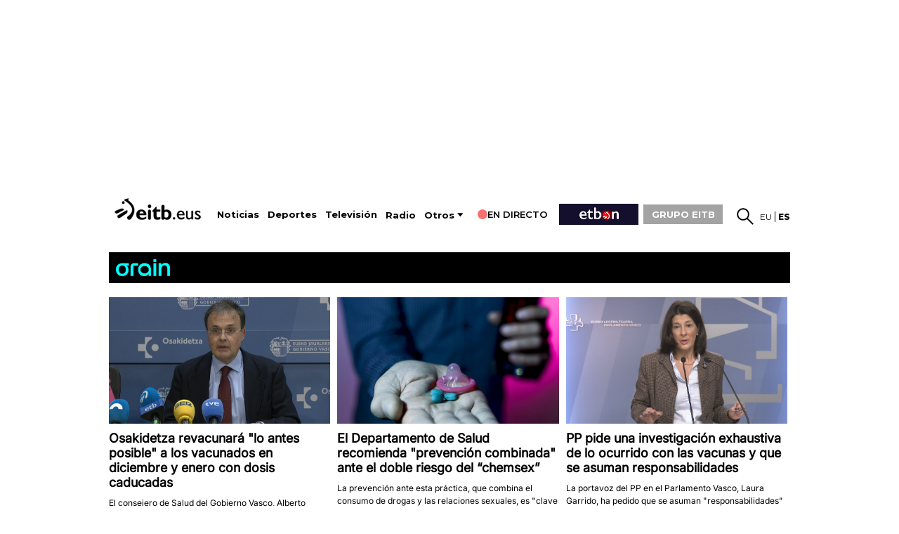

--- FILE ---
content_type: text/plain; charset=ISO-8859-1
request_url: https://time.akamai.com/?_=1769628968232
body_size: 10
content:
1769628973

--- FILE ---
content_type: text/plain; charset=ISO-8859-1
request_url: https://time.akamai.com/?_=1769628968231
body_size: 10
content:
1769628971